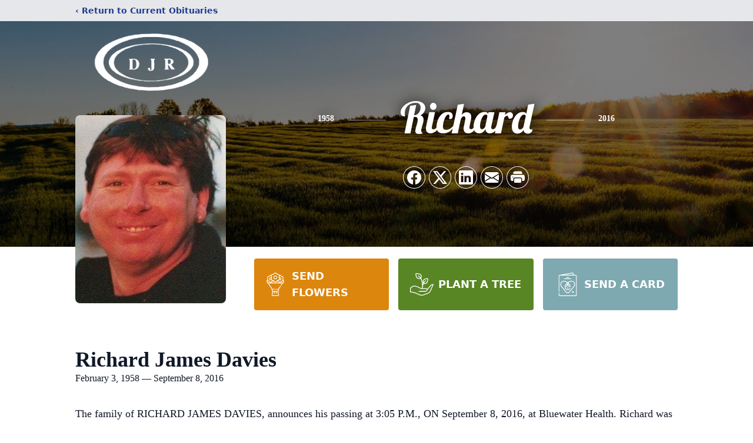

--- FILE ---
content_type: text/html; charset=utf-8
request_url: https://www.google.com/recaptcha/enterprise/anchor?ar=1&k=6LeECKsnAAAAADrdIN7EZHL_KY-x8gBC-szzImIa&co=aHR0cHM6Ly93d3cuZGpyb2JiLm9uLmNhOjQ0Mw..&hl=en&type=image&v=PoyoqOPhxBO7pBk68S4YbpHZ&theme=light&size=invisible&badge=bottomright&anchor-ms=20000&execute-ms=30000&cb=8yxkxbpzj42o
body_size: 48534
content:
<!DOCTYPE HTML><html dir="ltr" lang="en"><head><meta http-equiv="Content-Type" content="text/html; charset=UTF-8">
<meta http-equiv="X-UA-Compatible" content="IE=edge">
<title>reCAPTCHA</title>
<style type="text/css">
/* cyrillic-ext */
@font-face {
  font-family: 'Roboto';
  font-style: normal;
  font-weight: 400;
  font-stretch: 100%;
  src: url(//fonts.gstatic.com/s/roboto/v48/KFO7CnqEu92Fr1ME7kSn66aGLdTylUAMa3GUBHMdazTgWw.woff2) format('woff2');
  unicode-range: U+0460-052F, U+1C80-1C8A, U+20B4, U+2DE0-2DFF, U+A640-A69F, U+FE2E-FE2F;
}
/* cyrillic */
@font-face {
  font-family: 'Roboto';
  font-style: normal;
  font-weight: 400;
  font-stretch: 100%;
  src: url(//fonts.gstatic.com/s/roboto/v48/KFO7CnqEu92Fr1ME7kSn66aGLdTylUAMa3iUBHMdazTgWw.woff2) format('woff2');
  unicode-range: U+0301, U+0400-045F, U+0490-0491, U+04B0-04B1, U+2116;
}
/* greek-ext */
@font-face {
  font-family: 'Roboto';
  font-style: normal;
  font-weight: 400;
  font-stretch: 100%;
  src: url(//fonts.gstatic.com/s/roboto/v48/KFO7CnqEu92Fr1ME7kSn66aGLdTylUAMa3CUBHMdazTgWw.woff2) format('woff2');
  unicode-range: U+1F00-1FFF;
}
/* greek */
@font-face {
  font-family: 'Roboto';
  font-style: normal;
  font-weight: 400;
  font-stretch: 100%;
  src: url(//fonts.gstatic.com/s/roboto/v48/KFO7CnqEu92Fr1ME7kSn66aGLdTylUAMa3-UBHMdazTgWw.woff2) format('woff2');
  unicode-range: U+0370-0377, U+037A-037F, U+0384-038A, U+038C, U+038E-03A1, U+03A3-03FF;
}
/* math */
@font-face {
  font-family: 'Roboto';
  font-style: normal;
  font-weight: 400;
  font-stretch: 100%;
  src: url(//fonts.gstatic.com/s/roboto/v48/KFO7CnqEu92Fr1ME7kSn66aGLdTylUAMawCUBHMdazTgWw.woff2) format('woff2');
  unicode-range: U+0302-0303, U+0305, U+0307-0308, U+0310, U+0312, U+0315, U+031A, U+0326-0327, U+032C, U+032F-0330, U+0332-0333, U+0338, U+033A, U+0346, U+034D, U+0391-03A1, U+03A3-03A9, U+03B1-03C9, U+03D1, U+03D5-03D6, U+03F0-03F1, U+03F4-03F5, U+2016-2017, U+2034-2038, U+203C, U+2040, U+2043, U+2047, U+2050, U+2057, U+205F, U+2070-2071, U+2074-208E, U+2090-209C, U+20D0-20DC, U+20E1, U+20E5-20EF, U+2100-2112, U+2114-2115, U+2117-2121, U+2123-214F, U+2190, U+2192, U+2194-21AE, U+21B0-21E5, U+21F1-21F2, U+21F4-2211, U+2213-2214, U+2216-22FF, U+2308-230B, U+2310, U+2319, U+231C-2321, U+2336-237A, U+237C, U+2395, U+239B-23B7, U+23D0, U+23DC-23E1, U+2474-2475, U+25AF, U+25B3, U+25B7, U+25BD, U+25C1, U+25CA, U+25CC, U+25FB, U+266D-266F, U+27C0-27FF, U+2900-2AFF, U+2B0E-2B11, U+2B30-2B4C, U+2BFE, U+3030, U+FF5B, U+FF5D, U+1D400-1D7FF, U+1EE00-1EEFF;
}
/* symbols */
@font-face {
  font-family: 'Roboto';
  font-style: normal;
  font-weight: 400;
  font-stretch: 100%;
  src: url(//fonts.gstatic.com/s/roboto/v48/KFO7CnqEu92Fr1ME7kSn66aGLdTylUAMaxKUBHMdazTgWw.woff2) format('woff2');
  unicode-range: U+0001-000C, U+000E-001F, U+007F-009F, U+20DD-20E0, U+20E2-20E4, U+2150-218F, U+2190, U+2192, U+2194-2199, U+21AF, U+21E6-21F0, U+21F3, U+2218-2219, U+2299, U+22C4-22C6, U+2300-243F, U+2440-244A, U+2460-24FF, U+25A0-27BF, U+2800-28FF, U+2921-2922, U+2981, U+29BF, U+29EB, U+2B00-2BFF, U+4DC0-4DFF, U+FFF9-FFFB, U+10140-1018E, U+10190-1019C, U+101A0, U+101D0-101FD, U+102E0-102FB, U+10E60-10E7E, U+1D2C0-1D2D3, U+1D2E0-1D37F, U+1F000-1F0FF, U+1F100-1F1AD, U+1F1E6-1F1FF, U+1F30D-1F30F, U+1F315, U+1F31C, U+1F31E, U+1F320-1F32C, U+1F336, U+1F378, U+1F37D, U+1F382, U+1F393-1F39F, U+1F3A7-1F3A8, U+1F3AC-1F3AF, U+1F3C2, U+1F3C4-1F3C6, U+1F3CA-1F3CE, U+1F3D4-1F3E0, U+1F3ED, U+1F3F1-1F3F3, U+1F3F5-1F3F7, U+1F408, U+1F415, U+1F41F, U+1F426, U+1F43F, U+1F441-1F442, U+1F444, U+1F446-1F449, U+1F44C-1F44E, U+1F453, U+1F46A, U+1F47D, U+1F4A3, U+1F4B0, U+1F4B3, U+1F4B9, U+1F4BB, U+1F4BF, U+1F4C8-1F4CB, U+1F4D6, U+1F4DA, U+1F4DF, U+1F4E3-1F4E6, U+1F4EA-1F4ED, U+1F4F7, U+1F4F9-1F4FB, U+1F4FD-1F4FE, U+1F503, U+1F507-1F50B, U+1F50D, U+1F512-1F513, U+1F53E-1F54A, U+1F54F-1F5FA, U+1F610, U+1F650-1F67F, U+1F687, U+1F68D, U+1F691, U+1F694, U+1F698, U+1F6AD, U+1F6B2, U+1F6B9-1F6BA, U+1F6BC, U+1F6C6-1F6CF, U+1F6D3-1F6D7, U+1F6E0-1F6EA, U+1F6F0-1F6F3, U+1F6F7-1F6FC, U+1F700-1F7FF, U+1F800-1F80B, U+1F810-1F847, U+1F850-1F859, U+1F860-1F887, U+1F890-1F8AD, U+1F8B0-1F8BB, U+1F8C0-1F8C1, U+1F900-1F90B, U+1F93B, U+1F946, U+1F984, U+1F996, U+1F9E9, U+1FA00-1FA6F, U+1FA70-1FA7C, U+1FA80-1FA89, U+1FA8F-1FAC6, U+1FACE-1FADC, U+1FADF-1FAE9, U+1FAF0-1FAF8, U+1FB00-1FBFF;
}
/* vietnamese */
@font-face {
  font-family: 'Roboto';
  font-style: normal;
  font-weight: 400;
  font-stretch: 100%;
  src: url(//fonts.gstatic.com/s/roboto/v48/KFO7CnqEu92Fr1ME7kSn66aGLdTylUAMa3OUBHMdazTgWw.woff2) format('woff2');
  unicode-range: U+0102-0103, U+0110-0111, U+0128-0129, U+0168-0169, U+01A0-01A1, U+01AF-01B0, U+0300-0301, U+0303-0304, U+0308-0309, U+0323, U+0329, U+1EA0-1EF9, U+20AB;
}
/* latin-ext */
@font-face {
  font-family: 'Roboto';
  font-style: normal;
  font-weight: 400;
  font-stretch: 100%;
  src: url(//fonts.gstatic.com/s/roboto/v48/KFO7CnqEu92Fr1ME7kSn66aGLdTylUAMa3KUBHMdazTgWw.woff2) format('woff2');
  unicode-range: U+0100-02BA, U+02BD-02C5, U+02C7-02CC, U+02CE-02D7, U+02DD-02FF, U+0304, U+0308, U+0329, U+1D00-1DBF, U+1E00-1E9F, U+1EF2-1EFF, U+2020, U+20A0-20AB, U+20AD-20C0, U+2113, U+2C60-2C7F, U+A720-A7FF;
}
/* latin */
@font-face {
  font-family: 'Roboto';
  font-style: normal;
  font-weight: 400;
  font-stretch: 100%;
  src: url(//fonts.gstatic.com/s/roboto/v48/KFO7CnqEu92Fr1ME7kSn66aGLdTylUAMa3yUBHMdazQ.woff2) format('woff2');
  unicode-range: U+0000-00FF, U+0131, U+0152-0153, U+02BB-02BC, U+02C6, U+02DA, U+02DC, U+0304, U+0308, U+0329, U+2000-206F, U+20AC, U+2122, U+2191, U+2193, U+2212, U+2215, U+FEFF, U+FFFD;
}
/* cyrillic-ext */
@font-face {
  font-family: 'Roboto';
  font-style: normal;
  font-weight: 500;
  font-stretch: 100%;
  src: url(//fonts.gstatic.com/s/roboto/v48/KFO7CnqEu92Fr1ME7kSn66aGLdTylUAMa3GUBHMdazTgWw.woff2) format('woff2');
  unicode-range: U+0460-052F, U+1C80-1C8A, U+20B4, U+2DE0-2DFF, U+A640-A69F, U+FE2E-FE2F;
}
/* cyrillic */
@font-face {
  font-family: 'Roboto';
  font-style: normal;
  font-weight: 500;
  font-stretch: 100%;
  src: url(//fonts.gstatic.com/s/roboto/v48/KFO7CnqEu92Fr1ME7kSn66aGLdTylUAMa3iUBHMdazTgWw.woff2) format('woff2');
  unicode-range: U+0301, U+0400-045F, U+0490-0491, U+04B0-04B1, U+2116;
}
/* greek-ext */
@font-face {
  font-family: 'Roboto';
  font-style: normal;
  font-weight: 500;
  font-stretch: 100%;
  src: url(//fonts.gstatic.com/s/roboto/v48/KFO7CnqEu92Fr1ME7kSn66aGLdTylUAMa3CUBHMdazTgWw.woff2) format('woff2');
  unicode-range: U+1F00-1FFF;
}
/* greek */
@font-face {
  font-family: 'Roboto';
  font-style: normal;
  font-weight: 500;
  font-stretch: 100%;
  src: url(//fonts.gstatic.com/s/roboto/v48/KFO7CnqEu92Fr1ME7kSn66aGLdTylUAMa3-UBHMdazTgWw.woff2) format('woff2');
  unicode-range: U+0370-0377, U+037A-037F, U+0384-038A, U+038C, U+038E-03A1, U+03A3-03FF;
}
/* math */
@font-face {
  font-family: 'Roboto';
  font-style: normal;
  font-weight: 500;
  font-stretch: 100%;
  src: url(//fonts.gstatic.com/s/roboto/v48/KFO7CnqEu92Fr1ME7kSn66aGLdTylUAMawCUBHMdazTgWw.woff2) format('woff2');
  unicode-range: U+0302-0303, U+0305, U+0307-0308, U+0310, U+0312, U+0315, U+031A, U+0326-0327, U+032C, U+032F-0330, U+0332-0333, U+0338, U+033A, U+0346, U+034D, U+0391-03A1, U+03A3-03A9, U+03B1-03C9, U+03D1, U+03D5-03D6, U+03F0-03F1, U+03F4-03F5, U+2016-2017, U+2034-2038, U+203C, U+2040, U+2043, U+2047, U+2050, U+2057, U+205F, U+2070-2071, U+2074-208E, U+2090-209C, U+20D0-20DC, U+20E1, U+20E5-20EF, U+2100-2112, U+2114-2115, U+2117-2121, U+2123-214F, U+2190, U+2192, U+2194-21AE, U+21B0-21E5, U+21F1-21F2, U+21F4-2211, U+2213-2214, U+2216-22FF, U+2308-230B, U+2310, U+2319, U+231C-2321, U+2336-237A, U+237C, U+2395, U+239B-23B7, U+23D0, U+23DC-23E1, U+2474-2475, U+25AF, U+25B3, U+25B7, U+25BD, U+25C1, U+25CA, U+25CC, U+25FB, U+266D-266F, U+27C0-27FF, U+2900-2AFF, U+2B0E-2B11, U+2B30-2B4C, U+2BFE, U+3030, U+FF5B, U+FF5D, U+1D400-1D7FF, U+1EE00-1EEFF;
}
/* symbols */
@font-face {
  font-family: 'Roboto';
  font-style: normal;
  font-weight: 500;
  font-stretch: 100%;
  src: url(//fonts.gstatic.com/s/roboto/v48/KFO7CnqEu92Fr1ME7kSn66aGLdTylUAMaxKUBHMdazTgWw.woff2) format('woff2');
  unicode-range: U+0001-000C, U+000E-001F, U+007F-009F, U+20DD-20E0, U+20E2-20E4, U+2150-218F, U+2190, U+2192, U+2194-2199, U+21AF, U+21E6-21F0, U+21F3, U+2218-2219, U+2299, U+22C4-22C6, U+2300-243F, U+2440-244A, U+2460-24FF, U+25A0-27BF, U+2800-28FF, U+2921-2922, U+2981, U+29BF, U+29EB, U+2B00-2BFF, U+4DC0-4DFF, U+FFF9-FFFB, U+10140-1018E, U+10190-1019C, U+101A0, U+101D0-101FD, U+102E0-102FB, U+10E60-10E7E, U+1D2C0-1D2D3, U+1D2E0-1D37F, U+1F000-1F0FF, U+1F100-1F1AD, U+1F1E6-1F1FF, U+1F30D-1F30F, U+1F315, U+1F31C, U+1F31E, U+1F320-1F32C, U+1F336, U+1F378, U+1F37D, U+1F382, U+1F393-1F39F, U+1F3A7-1F3A8, U+1F3AC-1F3AF, U+1F3C2, U+1F3C4-1F3C6, U+1F3CA-1F3CE, U+1F3D4-1F3E0, U+1F3ED, U+1F3F1-1F3F3, U+1F3F5-1F3F7, U+1F408, U+1F415, U+1F41F, U+1F426, U+1F43F, U+1F441-1F442, U+1F444, U+1F446-1F449, U+1F44C-1F44E, U+1F453, U+1F46A, U+1F47D, U+1F4A3, U+1F4B0, U+1F4B3, U+1F4B9, U+1F4BB, U+1F4BF, U+1F4C8-1F4CB, U+1F4D6, U+1F4DA, U+1F4DF, U+1F4E3-1F4E6, U+1F4EA-1F4ED, U+1F4F7, U+1F4F9-1F4FB, U+1F4FD-1F4FE, U+1F503, U+1F507-1F50B, U+1F50D, U+1F512-1F513, U+1F53E-1F54A, U+1F54F-1F5FA, U+1F610, U+1F650-1F67F, U+1F687, U+1F68D, U+1F691, U+1F694, U+1F698, U+1F6AD, U+1F6B2, U+1F6B9-1F6BA, U+1F6BC, U+1F6C6-1F6CF, U+1F6D3-1F6D7, U+1F6E0-1F6EA, U+1F6F0-1F6F3, U+1F6F7-1F6FC, U+1F700-1F7FF, U+1F800-1F80B, U+1F810-1F847, U+1F850-1F859, U+1F860-1F887, U+1F890-1F8AD, U+1F8B0-1F8BB, U+1F8C0-1F8C1, U+1F900-1F90B, U+1F93B, U+1F946, U+1F984, U+1F996, U+1F9E9, U+1FA00-1FA6F, U+1FA70-1FA7C, U+1FA80-1FA89, U+1FA8F-1FAC6, U+1FACE-1FADC, U+1FADF-1FAE9, U+1FAF0-1FAF8, U+1FB00-1FBFF;
}
/* vietnamese */
@font-face {
  font-family: 'Roboto';
  font-style: normal;
  font-weight: 500;
  font-stretch: 100%;
  src: url(//fonts.gstatic.com/s/roboto/v48/KFO7CnqEu92Fr1ME7kSn66aGLdTylUAMa3OUBHMdazTgWw.woff2) format('woff2');
  unicode-range: U+0102-0103, U+0110-0111, U+0128-0129, U+0168-0169, U+01A0-01A1, U+01AF-01B0, U+0300-0301, U+0303-0304, U+0308-0309, U+0323, U+0329, U+1EA0-1EF9, U+20AB;
}
/* latin-ext */
@font-face {
  font-family: 'Roboto';
  font-style: normal;
  font-weight: 500;
  font-stretch: 100%;
  src: url(//fonts.gstatic.com/s/roboto/v48/KFO7CnqEu92Fr1ME7kSn66aGLdTylUAMa3KUBHMdazTgWw.woff2) format('woff2');
  unicode-range: U+0100-02BA, U+02BD-02C5, U+02C7-02CC, U+02CE-02D7, U+02DD-02FF, U+0304, U+0308, U+0329, U+1D00-1DBF, U+1E00-1E9F, U+1EF2-1EFF, U+2020, U+20A0-20AB, U+20AD-20C0, U+2113, U+2C60-2C7F, U+A720-A7FF;
}
/* latin */
@font-face {
  font-family: 'Roboto';
  font-style: normal;
  font-weight: 500;
  font-stretch: 100%;
  src: url(//fonts.gstatic.com/s/roboto/v48/KFO7CnqEu92Fr1ME7kSn66aGLdTylUAMa3yUBHMdazQ.woff2) format('woff2');
  unicode-range: U+0000-00FF, U+0131, U+0152-0153, U+02BB-02BC, U+02C6, U+02DA, U+02DC, U+0304, U+0308, U+0329, U+2000-206F, U+20AC, U+2122, U+2191, U+2193, U+2212, U+2215, U+FEFF, U+FFFD;
}
/* cyrillic-ext */
@font-face {
  font-family: 'Roboto';
  font-style: normal;
  font-weight: 900;
  font-stretch: 100%;
  src: url(//fonts.gstatic.com/s/roboto/v48/KFO7CnqEu92Fr1ME7kSn66aGLdTylUAMa3GUBHMdazTgWw.woff2) format('woff2');
  unicode-range: U+0460-052F, U+1C80-1C8A, U+20B4, U+2DE0-2DFF, U+A640-A69F, U+FE2E-FE2F;
}
/* cyrillic */
@font-face {
  font-family: 'Roboto';
  font-style: normal;
  font-weight: 900;
  font-stretch: 100%;
  src: url(//fonts.gstatic.com/s/roboto/v48/KFO7CnqEu92Fr1ME7kSn66aGLdTylUAMa3iUBHMdazTgWw.woff2) format('woff2');
  unicode-range: U+0301, U+0400-045F, U+0490-0491, U+04B0-04B1, U+2116;
}
/* greek-ext */
@font-face {
  font-family: 'Roboto';
  font-style: normal;
  font-weight: 900;
  font-stretch: 100%;
  src: url(//fonts.gstatic.com/s/roboto/v48/KFO7CnqEu92Fr1ME7kSn66aGLdTylUAMa3CUBHMdazTgWw.woff2) format('woff2');
  unicode-range: U+1F00-1FFF;
}
/* greek */
@font-face {
  font-family: 'Roboto';
  font-style: normal;
  font-weight: 900;
  font-stretch: 100%;
  src: url(//fonts.gstatic.com/s/roboto/v48/KFO7CnqEu92Fr1ME7kSn66aGLdTylUAMa3-UBHMdazTgWw.woff2) format('woff2');
  unicode-range: U+0370-0377, U+037A-037F, U+0384-038A, U+038C, U+038E-03A1, U+03A3-03FF;
}
/* math */
@font-face {
  font-family: 'Roboto';
  font-style: normal;
  font-weight: 900;
  font-stretch: 100%;
  src: url(//fonts.gstatic.com/s/roboto/v48/KFO7CnqEu92Fr1ME7kSn66aGLdTylUAMawCUBHMdazTgWw.woff2) format('woff2');
  unicode-range: U+0302-0303, U+0305, U+0307-0308, U+0310, U+0312, U+0315, U+031A, U+0326-0327, U+032C, U+032F-0330, U+0332-0333, U+0338, U+033A, U+0346, U+034D, U+0391-03A1, U+03A3-03A9, U+03B1-03C9, U+03D1, U+03D5-03D6, U+03F0-03F1, U+03F4-03F5, U+2016-2017, U+2034-2038, U+203C, U+2040, U+2043, U+2047, U+2050, U+2057, U+205F, U+2070-2071, U+2074-208E, U+2090-209C, U+20D0-20DC, U+20E1, U+20E5-20EF, U+2100-2112, U+2114-2115, U+2117-2121, U+2123-214F, U+2190, U+2192, U+2194-21AE, U+21B0-21E5, U+21F1-21F2, U+21F4-2211, U+2213-2214, U+2216-22FF, U+2308-230B, U+2310, U+2319, U+231C-2321, U+2336-237A, U+237C, U+2395, U+239B-23B7, U+23D0, U+23DC-23E1, U+2474-2475, U+25AF, U+25B3, U+25B7, U+25BD, U+25C1, U+25CA, U+25CC, U+25FB, U+266D-266F, U+27C0-27FF, U+2900-2AFF, U+2B0E-2B11, U+2B30-2B4C, U+2BFE, U+3030, U+FF5B, U+FF5D, U+1D400-1D7FF, U+1EE00-1EEFF;
}
/* symbols */
@font-face {
  font-family: 'Roboto';
  font-style: normal;
  font-weight: 900;
  font-stretch: 100%;
  src: url(//fonts.gstatic.com/s/roboto/v48/KFO7CnqEu92Fr1ME7kSn66aGLdTylUAMaxKUBHMdazTgWw.woff2) format('woff2');
  unicode-range: U+0001-000C, U+000E-001F, U+007F-009F, U+20DD-20E0, U+20E2-20E4, U+2150-218F, U+2190, U+2192, U+2194-2199, U+21AF, U+21E6-21F0, U+21F3, U+2218-2219, U+2299, U+22C4-22C6, U+2300-243F, U+2440-244A, U+2460-24FF, U+25A0-27BF, U+2800-28FF, U+2921-2922, U+2981, U+29BF, U+29EB, U+2B00-2BFF, U+4DC0-4DFF, U+FFF9-FFFB, U+10140-1018E, U+10190-1019C, U+101A0, U+101D0-101FD, U+102E0-102FB, U+10E60-10E7E, U+1D2C0-1D2D3, U+1D2E0-1D37F, U+1F000-1F0FF, U+1F100-1F1AD, U+1F1E6-1F1FF, U+1F30D-1F30F, U+1F315, U+1F31C, U+1F31E, U+1F320-1F32C, U+1F336, U+1F378, U+1F37D, U+1F382, U+1F393-1F39F, U+1F3A7-1F3A8, U+1F3AC-1F3AF, U+1F3C2, U+1F3C4-1F3C6, U+1F3CA-1F3CE, U+1F3D4-1F3E0, U+1F3ED, U+1F3F1-1F3F3, U+1F3F5-1F3F7, U+1F408, U+1F415, U+1F41F, U+1F426, U+1F43F, U+1F441-1F442, U+1F444, U+1F446-1F449, U+1F44C-1F44E, U+1F453, U+1F46A, U+1F47D, U+1F4A3, U+1F4B0, U+1F4B3, U+1F4B9, U+1F4BB, U+1F4BF, U+1F4C8-1F4CB, U+1F4D6, U+1F4DA, U+1F4DF, U+1F4E3-1F4E6, U+1F4EA-1F4ED, U+1F4F7, U+1F4F9-1F4FB, U+1F4FD-1F4FE, U+1F503, U+1F507-1F50B, U+1F50D, U+1F512-1F513, U+1F53E-1F54A, U+1F54F-1F5FA, U+1F610, U+1F650-1F67F, U+1F687, U+1F68D, U+1F691, U+1F694, U+1F698, U+1F6AD, U+1F6B2, U+1F6B9-1F6BA, U+1F6BC, U+1F6C6-1F6CF, U+1F6D3-1F6D7, U+1F6E0-1F6EA, U+1F6F0-1F6F3, U+1F6F7-1F6FC, U+1F700-1F7FF, U+1F800-1F80B, U+1F810-1F847, U+1F850-1F859, U+1F860-1F887, U+1F890-1F8AD, U+1F8B0-1F8BB, U+1F8C0-1F8C1, U+1F900-1F90B, U+1F93B, U+1F946, U+1F984, U+1F996, U+1F9E9, U+1FA00-1FA6F, U+1FA70-1FA7C, U+1FA80-1FA89, U+1FA8F-1FAC6, U+1FACE-1FADC, U+1FADF-1FAE9, U+1FAF0-1FAF8, U+1FB00-1FBFF;
}
/* vietnamese */
@font-face {
  font-family: 'Roboto';
  font-style: normal;
  font-weight: 900;
  font-stretch: 100%;
  src: url(//fonts.gstatic.com/s/roboto/v48/KFO7CnqEu92Fr1ME7kSn66aGLdTylUAMa3OUBHMdazTgWw.woff2) format('woff2');
  unicode-range: U+0102-0103, U+0110-0111, U+0128-0129, U+0168-0169, U+01A0-01A1, U+01AF-01B0, U+0300-0301, U+0303-0304, U+0308-0309, U+0323, U+0329, U+1EA0-1EF9, U+20AB;
}
/* latin-ext */
@font-face {
  font-family: 'Roboto';
  font-style: normal;
  font-weight: 900;
  font-stretch: 100%;
  src: url(//fonts.gstatic.com/s/roboto/v48/KFO7CnqEu92Fr1ME7kSn66aGLdTylUAMa3KUBHMdazTgWw.woff2) format('woff2');
  unicode-range: U+0100-02BA, U+02BD-02C5, U+02C7-02CC, U+02CE-02D7, U+02DD-02FF, U+0304, U+0308, U+0329, U+1D00-1DBF, U+1E00-1E9F, U+1EF2-1EFF, U+2020, U+20A0-20AB, U+20AD-20C0, U+2113, U+2C60-2C7F, U+A720-A7FF;
}
/* latin */
@font-face {
  font-family: 'Roboto';
  font-style: normal;
  font-weight: 900;
  font-stretch: 100%;
  src: url(//fonts.gstatic.com/s/roboto/v48/KFO7CnqEu92Fr1ME7kSn66aGLdTylUAMa3yUBHMdazQ.woff2) format('woff2');
  unicode-range: U+0000-00FF, U+0131, U+0152-0153, U+02BB-02BC, U+02C6, U+02DA, U+02DC, U+0304, U+0308, U+0329, U+2000-206F, U+20AC, U+2122, U+2191, U+2193, U+2212, U+2215, U+FEFF, U+FFFD;
}

</style>
<link rel="stylesheet" type="text/css" href="https://www.gstatic.com/recaptcha/releases/PoyoqOPhxBO7pBk68S4YbpHZ/styles__ltr.css">
<script nonce="wbG4XUWIvHu8md7BGgQRLA" type="text/javascript">window['__recaptcha_api'] = 'https://www.google.com/recaptcha/enterprise/';</script>
<script type="text/javascript" src="https://www.gstatic.com/recaptcha/releases/PoyoqOPhxBO7pBk68S4YbpHZ/recaptcha__en.js" nonce="wbG4XUWIvHu8md7BGgQRLA">
      
    </script></head>
<body><div id="rc-anchor-alert" class="rc-anchor-alert"></div>
<input type="hidden" id="recaptcha-token" value="[base64]">
<script type="text/javascript" nonce="wbG4XUWIvHu8md7BGgQRLA">
      recaptcha.anchor.Main.init("[\x22ainput\x22,[\x22bgdata\x22,\x22\x22,\[base64]/[base64]/[base64]/[base64]/[base64]/[base64]/KGcoTywyNTMsTy5PKSxVRyhPLEMpKTpnKE8sMjUzLEMpLE8pKSxsKSksTykpfSxieT1mdW5jdGlvbihDLE8sdSxsKXtmb3IobD0odT1SKEMpLDApO08+MDtPLS0pbD1sPDw4fFooQyk7ZyhDLHUsbCl9LFVHPWZ1bmN0aW9uKEMsTyl7Qy5pLmxlbmd0aD4xMDQ/[base64]/[base64]/[base64]/[base64]/[base64]/[base64]/[base64]\\u003d\x22,\[base64]\\u003d\x22,\[base64]/CvcKve1wow6bCmsK4wrZANcO3wqJqYjTCrHcWw4nCkMO2w5TDvFkmYw/CgE5BwqkDOMOowoHCgwnDusOMw6EJwoAMw69Xw7gewrvDjMOtw6XCrsOgPcK+w4d8w6PCpi4kW8OjDsKEw7zDtMKtwrzDpsKVaMKhw4rCvydEwq1/wptieA/DvVfDsAVsWjMWw5t6E8OnPcKSw7dWAsK2IcOLajoDw67CocKlw7PDkEPDhCvDin5sw5ROwpZFwprCkSR1wp3Chh8BF8KFwrNhwpXCtcKTw6QywpIsHMK8QETDokRJMcK+PCMqwo/CscO/[base64]/[base64]/cMOTw5jDnkIXFMOwc8O4w6fCkjPCkcOST8OmCi/Ck8KIBMKdw6AxUjwoacK/PsOVwqXCpsK2woVbQMKdQcOsw55nw4vDq8K+Q2nDoR0EwrhZEy1/w4XDrgzChMOjRGxOwqUOKGbDh8KhwoDDm8OewqTCtcKIwoLDlnExwpLCg1fCjMO2wrckaifDpcOuwqHCiMKewrprwqfDjSMZSXzDojjCjGgMVGTDii4JwqbCpA8ME8O6LFtgZsKtwqzDpMOmw4jDpm8/W8KMU8OrGMOcwoIgPMKoNsKPwpLDo2zCkcO+wqF0wqDCjx4zBmDCucOUw5gkRnw+w5lJw4UTesKhw7LCp0g5w5A9NirDmsKuw6h/wofDvsKeYcKXWi9yGBNIZsO8wrnCpcKZbTA7w6k1w4HDrsKow5Urw5jDjGcZw7nCgQ3CtRrCnMKKwp8mwofCicOfwrMOw67DkMOHw4zDhcKqXcOwAnrDn2EHwqPCncK1wqFswqTDt8Onw58/RiLDrsO1w6U/[base64]/[base64]/MH1qw6bCtXNmwpnDmFjCuwbDoCTCnB9twpnDncKKwrnCpMO8wo4Ke8OCTcO/acKvOWHCoMKdKQxawqbDsExYwowEDykmPmQ3w5DCo8OswoPDl8KXwoNFw504QzEdwpdOTT/CrcOAw4zDs8KYw5HDoifDm2UQw7PClsO8LcOSbybDr3TDrGvCncKVbiwvF07CrlXDisKrwrJWZA1ew4PDris3f1/Cgl/[base64]/[base64]/[base64]/CmMKww5vCgMK6FAEkw6YUwp11RTFKS8KMT1zDncOqw7/DqMKGw4HDpMOjwpjCgxTCu8OqLwzCrRQWG1BxwqHDhcKEG8KGAcKKDmHDtsK/[base64]/Di8KYw7zDjcOGKyt2WE9/wo7CvQx5XMOdIcO8AsKdwpENwoTCsyA5woEgwoQDwrpPOk0Rwo9RSG4HR8OGD8OAYXApwr7Ct8O+w7TDl00iTMOjb37CgMO6EMOIXnXDvcOQwr4KZ8OaScK+wqF1ccOOLMOuw6cYwox1w6/DjcK/wq7CtDfDs8KJw6JzPMKEPMKoT8KoZ2jDsMOxSE9ucRoHw4k5worDmMO/wqQHw4DCn0Qxw7rCpcO+wqnDicOfw6PCnsKuJ8KZMcK3TTxkb8ORKcK4IcK7w50Nwphzaw8mLMKcw5YULsOxw4LDvsKPw4spJmjDpcOpAcKwwpLDoGPCgxQHwpEjwrFtwrU8IsO9TcKlw7JgQGPDr3nCjlzCoMOOVRJLTzw9w7TDsEJqNMKEwp9dwp1Hwp/Dih/DpsO8NMKnHcKKPsOWwoQiwoQcf2UdbkN6wpw0w7Uew6EZOzTDp8KTW8Olw713wo3ClsKbw6zCgmxRwqrCkMKBJ8KmwqnCi8KwF1fCuFvDqsKOw6TDsMKIRcO2HgDCl8OzwoLCmCjCrcO2OU/Dp8OIamkOwrI6w63CkEbDj0TDqMKRw68YGXzDsg/Ds8KiRcOoW8OtScOOYizDgX9twoFUO8OMAwdkfBZnwpXCncKFTTXDj8Omw5XDkcOKQXthWyjDqsOVecOefQcsAWdiwp7CiDxaw4XDv8KeKwMtwp7CucKFwopVw70/w6vCrUJSw4wNIDRTw5/DpMKGwpDCjGbDmxFiQcK6KMK9wrfDq8OuwqMNNFNEThk+YMOFccKsP8KMBVnChsKqT8KgbMK0wpzDnVjCulw3R2UQw5bDvcOlPiLCr8K4Am7CsMK7TQ/DvCLDvizDsV/Ct8O5w4oawrzDjn9JITzDvcKdfsO8w6xgchzDlsKQOmQVwokMehwSPh0pw5zCvcO/wpN2wobClcKcOsOFHcO9ESPDiMKSeMONAMOCw4N/WBXCksOrBcOnG8K2wqxUNTR4wpDDtVc2SMKIwq/DmMKnwodww7fChhVgBg1SL8KoAsKXw4MOwo1fZsK8Sn1xwp3CtEfDjGHCgsKcw4HCksKcwrIjw5kkNcOUw4HCi8KLVX3Cvypbw7TDvndewqY6UMOQCcKlc1slwoNbRMO/wojCjMKpGMO/[base64]/CiRHDpFbDo8Kdw5PDinrCo8OqwpDCnS3CuMOxb8KTLQzCuSnCiX/DgMOdNUZrwo3DsMO4w4JGSQBmwqfCqEnDoMKfIh/CucOZw6vDpMK/wrXCncKAwoMYwrjCh3jClj7DvwPDmMKIDT/DrsKNBcOUTsOSGXVhw4XCn2HCgRAFw4bCk8KlwqgOPcO/Egh7X8Kqw7ExwpHCoMO7JMKaRwpzwovDpUPDkwlrABfCj8O1wohMwoNZw7XCml/Cj8OLWcOxwqEgDsOZDMO0w77DuXcmOcOfEXvCpRDCtwAMQsKow4bDnmciWsK1wo1qdcOwbArCjsKrHMK1asOPSATCmsObSMOpC11TbUDDncOPJ8KIwo0qBnBUwpYbYsKKwrzDm8OwCcOewptdUQzCsGrCgghgDsKscsOYw7XDsnjDoMOVMcKDW1/[base64]/CncKrw6Vdwo9AdznCk8OeCSzCmgVAwpzCpMK9VzfDoHlTwrfDn8O6w5vDmsKjwoIswqdTHBc+KcO6wqvCuhrCi05NVzDCoMOEWsOBw6HDkcKBwrfCrsKPw5vDij5RwroFI8KRWcKHw4HCoF9GwqlndcOzC8Olw5/[base64]/OzJZw5DDgsOXMsKmw7AYw5F5woI5woLDky1CKx59HBlMWGfCqcOlby0sAw/DpGLDm0bCncO3Ak1uEmUBXsK0wrDDqHNVCT4zw73CvsO8NMOOw78PT8OqPUMjKlDCoMK5CTfCkhtsSsKnwqTCgsKsFsOfN8OmBzjDh8OQwrfDhRPDm0R/F8KIw7jDqMOzw70aw50IwoHDnX/Djg4uN8OmwrnDjsKTPjIlfcK7w4pIwozDlG/Cr8KtVnFIw6cZwrRhVcKhTR8ZRMOKUsOtw5PCmwAuwpV3wqTDjUYTwpgtw4HDhMK1dcKtw47DqW9Aw6xNKx4vw6rCt8K9w7zCicK/Z2bCuXzCvcKpOyImMCLDusK+ecKFWhNhZx0sM27DvsOMGHo/C1Vxwr7DlyLDp8OXw61iw6TCs2QHwrBUwqBzWXzDjcOhDMO4woPCt8KbUcOOdMOvFj92JTFHFjNzwrjClzXCmnonZRfDnMOzYlrDu8K/PzXCqB5/Q8KxTlbCmsKjworCrGAZJ8OJbcO9wr9IwozCgMKGPSQQwqLDoMOOwqMINxXCn8Kow4N9w7LCgcOPesO/eThwwoDClMOTw7NcwqbCgEnDuTcPecKCwrc6EEglA8KrfMO0worDssKpw7jDucK/w4hBwpnCp8OWR8OCEsOvcgbCpsOBw7hfwqctwqwGByHCtTLDrgZuPsOkOX7DgMKXIcKgHVTCtsKaQcOXHH/CvcO5VRDCrwjDlsObTcKpMgnDi8OEY2MPLVJ8XcOADiQUw5R/VcK9w5Nkw5zCgyAlwrLCjcKWw6/DlcKaC8KsXQgbOjAFdhnDpsONJ2cOEcK3VFjCtcKew5rDjGlXw4PCrcOsWgVewrASEcK/YsKFbBjCtcK1w7k7O0fDp8O1bsKnw495w4zDgT3CuQ3DpTpQw7o+wqHDlMOwwqITLnnDpsOBwojDuU5Zw4/[base64]/CoTHDhh/Cr057w4UXTTUaE8KRFsKtDR9yDBdXFMOOwo7DtxjCk8O5w6zDrljCkcKYwq9uH2bCqsKXGsKLVTV6woxxw5TCqcKYwqnDscK4w5sIb8Oaw5M4bcO4E3dJRmzCoV/CmhrDisOYwrzCjcOmw5LCrglCb8O7VzXDh8KQwpFPZlDDv1PDmWfDmMKLw5XDs8OVwqE+aW/Cv2zClUpRUcK+wr3Dk3bDu2LDoT42OsO3w6k3B2JVAcOpwodPw77CjMOTwoZ4w6fDk3owwp7Cnk/Cn8OrwrwLaEHCh3DDh3jChUzDlsOVwpBMw6TDk1dTNcKXdi/[base64]/CoMOfwowxwoLCtm50Hz7Cl8KPw50HcsK1VmfCtRDDknlrwr95aS5VwoQFYMOIRFrCsRDCqMOfw7dpwqgVw7vColTDg8KvwrhqwrNhwrVBwoEeQCjCssKfwoU3J8KaRcOowoNqAyZmMUcYHcKuwqAjw53DoUQIwr7DgEM8f8K8OMOzKsKgZcKbw4B5O8OFw4Yzwq/[base64]/CrsKHwqhzwo7DmcK/J8Kewo7DrXzCnyJOFcOiB0bCu2fClB04BFfDp8KZwrMOwplNEMOsEgjCjcOzwpzDmsO+QhvCtMO5w5sBwogtCQBiQsOmJC5rw77DuMOdSTI3XX1VBcKwe8O3HRfClxw1eMKKNsO+Z1oVwr/DncKhQMKHw7BjKB3DvklAPBnDtsO+wr3DuA3DhlrDuxrCpMObLT9OXsK0ZylCwpM5wpnDosO4B8KOacK9HisNwrHCgV1VDcOLw5XCtMK/BMKvw57Dh8O7T1A6BsObRsKCwqbCvW/DqsKwcWvCgcOVSyfDpcO0Sz5swoFEwqIowoPCrknDusOUw65vXcOjEsKOOMOKRMOiWsO/aMKiVcOowqUFw5AmwrE2wrtwdsK9REHCvMK8azs7TT81AsODQcK3HsKqwqJ8TnPCmU/CtF7DucObw5p0RyfDssKhwovCkcOJwpTCuMOKw58ie8KRYTgwwrvCrcOvfyfCuH1BS8Ksek7DqMKrw5VWTMK9w75swprDpcKqJCwDwpvCt8K7Mhk8w67DmV/Dgk3DocOHL8OiMzAzw5TDpCTDnR3DqClFw7JSMsKFw6/DmhVZwqFPwqQSb8OJwrEUGRnDgD7DtMK2wooEL8KSw4pbwrFswqFvw5V0wro6w6PCoMKVLXfCkHpRw5odwpPDgmPDuHx7wqBEwq9dw58swoPDrQUsdMOyccO/[base64]/[base64]/w53Dgw9tJjrDo8OLOsKhwovDkQLDhcOtEsO6D31GUMOFecOEZg8cRMOcCsK2wqbCiMK6wqfDiCZlw75yw4/[base64]/[base64]/CmcOvwovCqMK9w7MGSMK9KsO1BsOubExmw5oqDXzClcKSw4Yow74YbQYTwq3DpAzDvcO0w4Qmwq5rXcOnNsKiwpcXw5czwoDDhD7DlcKSFQ50worDoS3DgzHCrVfDng/Dsh3CjcK+wol7UsKQSH5qeMKFa8KPRBd6Kh7DkSLDqcOJw7rCkyJLwqkpSHk2w4MWwrdxwoHCh2HCp1BJw4VdXG7ClcOLw77Cn8OhFWJaecK2JXg9woxJacKKe8OFf8K5woEhw4XDksKjw7Rdw6F9ecKJw5PCmUbDrhFtw4rCi8O/[base64]/w5XDtS7CsldkME4Aw6nDtDVAwqpdwoFgwqtLI8K9w6XDlkvDvMO2w7HDgcOxw5JoH8OCwq0Sw5sGwrkvRcOAG8Oew6rDssKZw5XDvz/[base64]/wpEIw57CshpSGsKgM8O8WMKGNcK2BCLDt1LDpH3CgsK9OMOPZMKvwr5tXMK0WcOPwqs/[base64]/CoMKUw4XDisOsK8K/[base64]/[base64]/DoHRHR3TDi17DscKLMcO1wonCpl4zRcOkwpEPaMKpJnvDqykMY1sYI07CncOGw5jDt8OZwp/[base64]/DisO6wqQcI2F0TcK7STlCw7h2w4FMPw1CYDXCtXLCvsKWwpBjHhM8wp/CtsOgw6wpw6bCu8OTwpY8YsOtXVLDpCEtdz3DrV7DssKwwqMiwrJsEXRgwoXDgUJtQllDQMOUw4bDjQjDosOlLsO6JhhYQnjCuWbCr8OVw7DCmhHCkMK/C8Oxw4gpw6TDssOFw7NYJcKnPsO6wrvCvgsxPSPCngjCmF3Dp8ONUMOdJw0nw75pfWDCicKna8OBw58qwqYUw7ASwrjDmcKjwpLDuWorEXvDq8OMw6LDtcO3wo/DtTdEwrZ1w4XDvVrDmMOCWcKdw4zDmsKMcMOvT3URAcOzw4LDkBHClcObWsK8wopKwqslw6XDvsOFw7nDtkPCsMKEasKowpnDtsKiVMK/w591w4cww50xHcKQwoc3w68SVgvCiB/Dt8KDYMOfwofDhnbCkDAOW1jDqcOKw4zDgcOhwqrCrMOUwr/CsR7CilRiwr0Vw4/CrsKXw6bDt8KMwqjCrA3DuMKcCFFpaQZQw7fCpW7DpcKaScOVX8ONw6fClsOvNMKkw4zCmFjDpMOFbMOpYw7DsElCwoBwwp9aE8OrwrzCvw0lwpdxCDFuwp3CtWHDicKLeMO3w7rDrwo5Vi/DqQJISmbDuVZgw54macOfwoFCQMKnwp4+wp8/J8K6LcO6w4XDhMOQwqQrHSjDhk/CqXsrSFIiw5lOworCtcK7w7EyccKNw4vCmSvCuhrClnbCpsKxwrhAw5jCnsOgacONR8Kowr5hwoItKg/DlMKjw6LCjsKtLkzDn8KKwo/DnB9Mw6c2w48Cw7oMKn5kwpjDtcKTCjN7wp9Udi92D8KlU8OYw7k7TnTDjMOCeEPCv2YzIsO8J0nClMOiBcKCYD9lHHrDssK4cmlDw7XDozzCmsO9OjTDqcKAAlpow4pRwrc3w7YWw7NuQcOIP3vCisKRKsO+dk57w4DCiBLCrMK/woxqw5JVIcOpwrE/w7VcwobDgsOwwokeEX1Xw7vDjMOgZ8KNTVHCrxN6w6HCi8K6w5c1NCxPw63DqMOMezN2wo/DrMK3A8OPw6XDj11be1jDocOccsK8w4bDiyjClcKlworCl8OKQGpxc8OAwoIpwoPCusKjwq/CvBbDvMKAwpgKWcKawoBDGMKlwrN1CsKhBcKzwoJ+KcKCY8ODwpLDs3A/w7FwwrIvwrEgCcO8w4tCw4Axw4N8wpTChcOjwpheFFHDhMKnw4UOQMKzw4cDwr15w7nCqXjCqzxywqrDo8Oxw7FGw5sdN8KCZcKTw7TCqSrCoEXDm1/DgMK2eMObcMKDacOzb8Oqw6t5w6/CkcK0w5TCq8Oiw4/Dk8O4EXkvwrwkesOsUWrDnsKUawrDmX4OC8KhN8KHKcK8wpxwwp84w5hBwqdJIFBdQxfCtiAIwpnDisO5egTDjl/Dv8OawpM5woLDgAbDoMOGTcKZOS4/AMOUUsKgMyXDvFnDqFIUO8KOw6TDpcKBwpXDkwTDpcO7w4/CuWvCtgNLw5ICw5QswolGw5rDosKgw67DtcOHwoAiQx0DJWTCt8KywqoNZ8KET3oqw4YQw5HDh8KHwqA3w5RcwobCqMO+w63CgcOVw4MTJEjDvVvCth5rw5EFw6R7w4PDhUhrwrQPVMO/dsOdwqLClAh4dsKfFMOFwrJhw4Jaw5oRwrzDpl0Iwr5hKGVzJ8OyO8Oqwo3DsF1KVsOaZnJYIjtQEBpnw4XCpcKwwqhfw5NNVhkOQMKDw4FAw50iwozCkylYw7TCqU09wo7Cpys/J1MpMipLen5uw502E8KbR8KzW0/CpgLDgsKKw6w0QBXDvkRrwp3Cj8KhwrjDt8Kmw7HDtsORw7UvwrfCiRbCmcKOaMONwoJLw7hxw79cIsO8VELDuw4pw7HDq8K6Fm3CuQkfwpwDFcORw5PDrHXCr8K6XgzDhMKqfX/[base64]/Du8KUDMOqwqvDmMKew7vCgV/DjcOTDUN/fU3Do2JgwqUmwptqw4/[base64]/Ch27CuSzDkMOcLVovKnfCt08qwpF9RQDCpMOmZl0AbsKrw7Vsw7LCtR/DtsKYw7Jqw5PDlcKuwpNjFsO5w5Zhw6nDssOrUk/[base64]/DRrClUbDpcKDwqJfBD87OD/CnUDChSfDmcKdLMKDworCigsAw4fDlMKcV8K2SMOEwop5S8OGQEtYEMOcw4xrEQ1fAcOHw61eO3Vpw4bCpXkyw6XCqcK+MMOoESHDqHw4Gl3DtwZKS8OufcKZFMOLw6PDkcK2Jx0kXsKJXjvDm8KewoFTf1oGEcOPGxUpwo/[base64]/Cgxszw5sOw5oDO8OUw5x1f8OMw7Q2cMOHw4EiKkhGOA14wqnDgAINUkHCimYTLcKLSh8cDG5oVQlTOcOvw6PCh8KKw518w6QdUMKWJ8Oawod0wr/Dq8K+MBgdPynDmMKZw5x/Q8Omwp/CnGJQw4LDvT/CiMKUCMKJwr9vAEMXNytFwrJzewnDlcKoJMOoU8KFacKvwoHDs8OGclBIFQbCpsOhT2jDm1rDgAkrw4FFAsOKwpRZw4TCkHREw5fDnMKqwrZwPsKSwqHCvV/DosK6w6ZWFSoTw6LCiMOkwrnCvA4pVX9FHEXCksKcwr/[base64]/Dl0PCiMONwoYffVFiwq9MH8K3TMOZwo19akoKYcKnwogiNFlXFyrDtz/Dl8OZZsOOw7Ugw5QiRcOtw6UfLcOtwqwcARXDtcOiQcOmw6/DpcOuwonCghfDmsOJw5d5I8O4eMOdPwvCnWXDg8KWDWnCkMK3OcKsQkDCiMOQe0QPwozCjcKzDsKEYWDCqCPCi8KEwpzDgRpOImJ8wrEGwrZ1w6LCk1bCvsKLwpPDpUMVUDY5wqouVCE5eA/CvsOUF8K1JGszHiDDrMKKCUTDscKzW1/CoMO0Y8O5wpEPwo0YXjnCicKgwpjCvMOgw4nDo8OMw6zCt8KawqfCvcOIRMOqQA3Dkk7ChcOOA8OAw68DEwt8FQPDliQQUzrCpx0jw4M4Rkp3DMKDwrnDjsOQwrHCuUbDknLCjllfTMOHWsKwwp12AmTDmXZ9w5YpwonCih4zw7jDjnHCjFkJVG/DtgHDsWVgwocyc8KACsKMIWDDlMOIwoXDgMOYwqnDl8OwVsKeTMOiwq5IwrjDhMKewrE9wr/DjcKUBlnDtRY3wq/DsA7CqXbCicKrwr8pwqnCtmzCmCsCKcOWw5vCs8O8OCDCusO3wrUWw5bCohvCrcOccMK3wojDtMKnwoYvKsOiHsO6w4HDuiTCmMO0woHCsG7DnmsXe8K9GsKhY8KPw4cfwrDDvSxvNcOHwprCvwwhSMOGwqjCv8KHBMKSw4LDm8Oaw6B5fSlJwpQRPsKyw7/CoRksworDuHPCnyTDqcKcw7MZSMKMwr9HdQhFw6bCt298YzYJBsK5AsObdBrDlXzCtCx4NhMTwqvCk3whcMKqKcOaNxnDi311CsK7w5UzdsK4wrNQSsKRwpHDkGE3TwxhIjRZOMKzw6rDvMKIZ8Kxw5VRw7fCoz/Cqnl4w7nCu1fCv8KzwocbwrDDtE3DrEx+wqwDw6vDsQ8ywpkmw57CmFTCqApKLnp4bAZrwoLCr8ORLsK3UiIUIcOXw5jCjcKMw4/CjcOdwoI0IjjDlh4Gw4ItTMOPwoXDmmnDg8K9w4c/w4/ClcKiZjTCk8KSw4LDiUonFGjCqsOhwp15BEBBasOVwpLCpsOOFmQgwrDCt8K7w5vCtsKpwoIyCMOzYMOjw5wVw4HDoWJ2Uz9uGcO8R3zCsMKLLnBqw7XCiMKsw7hrCD7ChifCh8OZBMOoagfCi0tbw403HV3Dj8OLdsK/Nm5ZaMK/PG5jwqwdw7/CssO1VB7ChUVFw4PDgsKSwr0jwpXDqcOZwqvDn1/DvGdrwpvCo8OcwoY8L19Jw4d+w64dw7XClUx7Uk/CnAHDly92LQIzM8KqRXtSwqVBWTxQYQrDkUQUwrfDhcKuw4EvPAXDk1IswqQUw4fCkThmQ8KYeDZgwpdbMsOvw5kFw43CjkAiwqrDn8OdNyXDrRnDnjlxwqgTFMKbw6Izw73CscKiw4rCmWcaT8OCQ8OoaxDCgyvDlsOPwqx/T8KjwrQoR8KEwoRcwoRZecKJFFbDjEfCnsO6Pmo9wo0pPwzClgNmwqzDicOJX8KyHMO8PMKqw7rCj8OQwp9QwoZ5bwDCgxFSdk10w5FYRcK+wqUAwoPDjj8pesOYJwAcR8KAwpzCtTlwwosWDUvDinfCkTbCkzXDj8KVWMOmwqY7NWNiw7h7w55BwrZdW3/[base64]/[base64]/DsMKaPinCosKtw7PCg8K5w54CI8OLVktcbD7DsMOxwrA1EWzCpcKWwqZ1SjpEwrMeFRXDuS7Cpmciw4rDhkPCr8KNPsK0w5c9w6xIBmclTCVkw7PDjS9Tw6nCkgbCjQ8hVGjCv8K3dR3CpMOHSMOVwqYxwr/Dh0E+wpYww5t4w5nDtcO8T0TDlMK6w5/DomjCg8OTwo/Ck8KyUsK8w6fDszgcHMOxw7tDMGcJwoHDpTvDgCkAAUfCihDCt3leNsOmCh4nwosjw7RQwqfCghfDiRTCqMOBZVNdacO2ByfDnmgRBFkqwo3DhsO9NjFCbsK6T8KSw7cRw4/DtMO2w5RNJCs5LXpqDcKbUcOpBsONKTzCjGnDtm/DrEZUGm4pwrlWR0nDqltKc8KmwqgUNMKQw6Fgwo5Hw6rCusK4wrrDkxrDiU7CsTUpwrZzwr7Dk8OXw5vCpRoiwqDDs1bChsKHw6onw6fCu0zDqU5Kb0wLOgvCsMKSwrROwoXDqQzDo8OZwr03w4jDssK9FMKAM8O9SmfCqmw7w4HClcORwrfCnsO4PMO/DDE9woogKGbDlcKwwrlcw5PCm1LDhkzCp8OvVMObwoQfw7JeYnTCi2DCnStWfwPCkVrDt8KHXRrDr1xaw67Cv8ORw7bCujRmw7xlH0nCnQlGw5fDkcOnAMOzbwEqBkvCmHTCsMO7woPDoMOvw5fDmMOwwpd2w43ClsO7UDRjwpBSw7vCnC/DkMO6wpUkY8Osw6EvKMOuw6tQwrMmI1/DqMKTA8OoCcOgwrnDqcKJwp5wZFwFw6zDoDtrZ1LCvsOEMTtuwpLDpMKewqIZUsKwEUZGAMK8XsO9wqbCvsKRK8KiwrrDhMK+R8KPOsOSYSx8w6saPCUeR8KTF1twaAXCtcK4w7IzendpG8O2w4TCnQcENSZ0LMKYw7jDksOGwofDm8KoCMOSw6nDqcK/[base64]/w7bDmMKmIhJsbMKoccOvw60Iw6jCv8KhYMKUXMKgKlPCjMKrwoJcQ8K/HQc4MMOjw6dJw7YldsO6YsOXwoZZwqgDw5fDj8OscTHDicKswpU5LDTDssOXIMOeZX/[base64]/DuUc3wprCu8Opw6nDkDvCpS7Co1dYajQpw5HDrxpBwpvCkcONwq/DmnkmwospFCPCjRBewpPCqMOxMgXDi8O1Ji/CjR3CvsOYw5TCv8K0wqzCo8OubkLCvsOxMhsiA8KwworDmWMhS2RQTMKpEcOnZ13CmyHCm8OOfCLCksK2MMO4WMKpwox5GsOVdsOcCRlbCcKwwoARVEbDlcO7ScOYM8OaSHfDtcO9w7bCicOEHFfDqBFNw6xtw4/CgsKHwqxzwqpMw4TDlsKxw6Ygw7cgw44dw7PChMKGwp3DpgzCjcKkHDDDvXzCmDjDuTnCvsORD8OoNcKWw5fDsMK0fhLCiMOIw4QkSE/[base64]/[base64]/Cuz/[base64]/Ct1bDs8KAw5/DgsKoQHoLNcKieHU4w6/DtcODZ3sMw6UXwrTCqMK3ZUIuM8OIwqcKEsKPI3kww4LDkMOgwoFsTcOlcMKRwr0Uw44CecO3w6Q/w5jDh8ONKVHClMO4w6c5wr5pw5DCiMKGBmkBJcOjC8KIOVXDrVrDnMK+wodewoRuwpLCm0F6YG7Ct8KtwqTDvsKlwrvCryoQBUcBw406w63CvEV6DHnDsCjDlsO0w7/[base64]/DlEzCmsO4cMKcQTXCssKQw6ksw7ESdsOqJ1/Dm3zClcKfwr9KXsO6cFdbwoTCjcOrw5tGw6jDpsKIUcOjPj59wqo8DF1dw4Fzwp/CnC/DpynCu8K+wpjDp8KGVB/DhsKAfHFQw4DChjwMwr4RXjYEw6rDtcORw7bDscKce8KCwp7CocOjecKhTMKzBMORwod5UsOUEcKNKcOeIGHCv1jDnm3CssOwBAXCqMKTUH3DlsOTOcKjScK2GsObw5jDrG/DvcOgwqsUCsOkVsOOGGIufcOiw5PClMKyw70Vwq3DmT7CksOHZnTDmcKmRgB6wq7CnsObwpRBwovDhTvChMO7w4l9wrHCj8KPIMKfw4Efe20KDmrDscKlA8KUwq/CvmrDo8KVwqDCv8OlwqXDhTAGGxHDjw7ChiJbNxJHw7ElaMKYSlFyw6PDuzXCtVjDmMKxCsKQw6UOfsO9wpLCmUDDqXcLw67CpsOmWHwKwpTCjxxHUcKRIkrDqsOoO8OswqUJwooywoVdw67DhSTCn8KVw6U9w47Co8KZw6V3dRrCtifCm8OHw7NXw5HCj2LCl8O9wq/CoHNhAcK+wpZXw5cJw6xEXV7Dt1tddQPCmMOywonChE9rwogDw7gqwobDusOXccKOMF/CmMOwwrbDs8OvJMKMQ17DiiRkXMKpBVhtw6/DtHLDnMO3wpBYCDwaw6BUw7PCssO8wo/[base64]/ORfCksOhw4diwpTDvcOyU8KbwrfCqlXDtmFPwrzDh8Ouw5zDsnDDicO5wpHCqMOcFMKjHcK0a8KhwojDmMOKEsKCw7fCgcKOwq0lRzrDnHbDpnJww591F8Ouwqx/N8OKw4UvSMK3NMOnwr0gw4NhHivChMKyFTDDjlnCmkTCisKyDMOVwrASwqnDvhJEOgIlw4lOwpYgcMKhW0fDtTlbe3bDl8K0woV7R8KvacK5wrweQMOmw7t7N2NNwpzDucOfGFHDm8KdwoPDpsK5DBhzw4U8IzdSXg/CuBkwU1UFw7HDimomK3lSRsKGwqjDj8KXwrjCuld9CTjCicKSP8OFQcOGw5PCgRk4wqNDVVPDnFU5wo3ChX4pw6HDlSvCisOiSMKFw4sSw50OwpodwoJkwqRHw73CtBURE8KQVcOEGirCsi/[base64]/CpAYDw5g7w5HDqg5Twos9MirCoMKiwoXDpFHDjcObwr8nTMKkTsOtaQ94wq3DqTDCrcKIUid7WTAyOiXCjhs6YXAhw4cVfDAwfcKvwp0vwoLCnsOxw4DDqMO9Bj4fw5bCmsODMXU5w5jDs1kNeMKkCGdoay/DtMOKw5fCkcOeCsOVAVwEwrZxSgbCpMOBX2nCjsKqH8KIX0HCicKzBzIpAsOXWHDCvcOAbMKawrbCpT8NwpLCknt4LcOrHMK+cnsJw6/DniANwqokND1vKFYwS8KVTmNnw5MPwrPDsgYSblfDrhbCtsOmJB4ZwpNCwoRBacOrGU18w7zDtMKUw6YXw5LDlGbDu8OMIxQjcDQKw5w2X8K4w73DjwU/w6XCnDwQJDLDncOxw4rCqcOxwoQWwqzDgTMOwpXCosOfNsKXwoAOw4LDvS3Dp8KUPyZvOsORwrwMDE8Zw48eEUkGVMOGKsOww4PDv8OGEDQfEDQrCsK7w4ZmwoQ9KXHCtyI3w6/Dm0Umw4YHw4PCtkwAeVHCisOww71cdcOUwr3DlGrDrMOZwqnDmsORbcOUw43Csmccwr1KXMKcw7jDp8OnHmMgw6XDmV7CmcOJQhjDicOkwq7DkcOTwqrDjQHDtMKbw5jDnXMAHRVVYBZUIsKwFlgYbiR/Ew/[base64]/DqX12S8OOw57CgR9FD8K/EkTCmsOpwpkWw5bCiH4nwofCkcO1w5HDvcOEJsKZwofDgVhLEMOEwqU0wpoDwoJ8MU5+O24cEsKOwpzDpcKANsOOwrLCn0t6w7/Ct2Q9wrZMw6grw6AsfMOCLMOKwpBPb8Oiwo8eTSV6wpw1Mh5mwqssD8OFw6rDjy7DkcOVwq7CuxfDryrDlMO/aMOVdcKpwpglwrMpDsOMwrQuXsK6wp8Fw5vDtBnDkXlRSCLDp2YbHMKdw7jDtsOSQAPCjkBtwrQTw4EowoDCvT4kd1fDnMOjwo1Swr7DnsKjw7NvUVo6wonCpMOdwr/[base64]/CrBbDl8KtwonCjMK7wqhKwp0tc8OXaMOuEQAiwoZewodcKxzDhsO6K35fw4/[base64]/CqsKga8OsUR43w7xKb8KwccKKSB88w4Q1Gx7DnXI4DUkdw7/Cg8KawoBfwr/CiMOfHjnDt3/CiMKqSsO7w4jCqDHCgcObHMKQOsO4Gi9xw5oCGcKYSsOSbMKCw6TDgHLDpMKDw4kcG8OCA13DlBNdwropaMOuIz1ORMOTwrZzfEbCqnDDvyDCmjHCpjdbwoYQwp/[base64]/DsErDncKxCy4CDhnCnCtow50Ce8KZw6jDoC5Xwp4CwqLDmgDCsFDCl2vDgMK9wq50EsK0GMKdw4B+wpfDoQ3Do8Kkw5vDrcOsNMKwdMO/EAsdwq3CsgfCoBDDqFxhwp5ow6bClMOXw65cCsKPBcOUw7jDg8O2dsK1wqHCp1XCrX3CrxTCrXVew6NwaMKOw41FTmoqwrjDiHVgWSbDjg3CscOJRVx1w5/ChivDgn4Rw6VewoXCucKEwqJeU8KSDsK4bsOiw4gswqzCnzM2BsOzGcK+w7fCo8KpwoPDhMKKcMKIw6rCp8ONw5HChsKDw6MTwqsiTWEYZMKywpnDq8KuBnZ2OXA/[base64]/DpMOvw6/DnMO4ZMKZYnLCr8Kyw4vCnRPDrirDuMKTwpbDoiZxwr8zw7plwojDjMODfVgZYkXDl8KKDQLCpMOow6DDnGoTw4HDtVjCksK/wozCkxHCqCcKX0Vzwr/CtEnCrU0fcsKIwoh6ACLDqEsuSMK6wprDmkNQw5zCgMKPNhHCq0DDkcOSdcO6aVLDuMOkFm8bRlBedHJTw5DCjEjCiGxbw7jCqXHCmmxhXsKHw6LDshrDlEAqw6XCncOnMhbCv8KifMOFE2g6Y2nDuw5bwrg/[base64]/Cr8KWcsOGw707EMKsw4cJTizDqsOMJsOIb8OWUBXCsHzChgrDj2TDpMKqHsK3FMOHCFPDnRXDuwDDn8Oxw4jCjMOZw7RDdcOBw4kaLh3DngrCq3XCn0XDrQg0a0DDqsOMw5PDg8KJwrTCsVhZTV/Cn1tAccK/w5nCn8Kxwp7CgDrDjjAjSFYEC1BmenXDgEjCi8Klwr3CksKeJMO/wprDhcORWk3Di27DolDDiMOmD8KcwqjDoMKAwrPDksK3LWYQwo4Jw4bDlHFjw6TCs8OFw7Flw5JGwqfDucKzZTbCrFnDp8O5w5wxw4kvPMKKw6rCkEjCrsO3w7DDgsKkexrDt8KLwqTDjDDCrsKuUXHCrU0Aw4rCvMO8wpU/QcOKw6DCkn98w7Fmw57CpMOLd8OPFQ7DksOjI1/CrnErwpfDvAMdwrY1w6A5TTPDt05OwpVxwog0wpdlwop7wo19Hk3Ci3zCrMKNw53CoMKmw4Mcw7RcwqJNwoHDocOGHjk2w6UmwoQowqjClB7Di8OlZMOYCF3Cmi9CccOZQGlaT8KOwrXDtB3CqREvw6Qvwo/[base64]/bMOkwrjCg8OXw61hA8KPwoTDgiR/wr7DlcO6w7zDl8K2wrZzwqPCiHvDsA7CkcOEw7XCp8OEwrDDtsKKwrjCrMKbY0IoBMKTw7QdwqxgZ2nCi2DCncKswo3CgsOrbMKEwoHCocKJGQgJcBUkeMK8T8OMw7LCm3/CljVdwpLCh8K3w77DnWbDmWnDmQTCgFHCjkAVw58owqUXw5BxwpbChi9PwpVQw4jDvsO/JMKXw4lQRsKvw6jCh1rChWdvTlJIMcKcVUnDh8KJw5Zkew3DmcKffMO8ck50wqFdHG1MCkMGwohLFFc6w4oGw6V2esKfw51zd8O4wrHCtGNqFMKcwqPCr8OXYsOoZ8Oie2vCpMO/wpRzwpl8wq4hHsOPw5k8wpTCqMK+FsO6N0TCrMKYwqrDqcKjM8OJDcOQw74/wrwXEWMnwqvClsOHwrDCrWrDn8K6w58lw7TCtCrDmhBHHcOIwrfDuD5NIUPDhUVnGMOufcK/Q8K3SkzDlCV4wpfCj8OERWDChWIYbsOPG8OEwpINCyDDmycRwr/[base64]/[base64]/w4zDqnfCpicaw7kFXsKSHQ7DqcKEwqPCo8OSJcOZQ0N7w6gmw58/w6sww4IkQ8KMUF4cNDZbX8OQEATCocKew7Mfw6PDughiw5UowqQ9wr5rC0lvfhw/AcKyIT3CkHnCuMKdfUgswrXDk8OAwpIQwpjCg14gUAgrwr/CgsKbFsOfDcKEw7NXaE7CpwvCpWh5wrRFMMKPwo/DncKeK8KyHnvDjsOYTMOKJsK8EE/Cq8ORw5fCpAXDvxBmwpAvPsK1wp8tw5bCksOxNSPCgMOlwqw5NgVRw447eTB/w4NkcMOGwpPDm8OpYk4wSC3DhcKOw7TDt27CrsObDsKuKXjDqcKuEhPCmzhTHHAxGMKvwq3DjsOywoDDoG5BNMKHCQ3CjEEiw5ZPwqfCrcONAS1VZ8KTQsO/KifDqy7CvsOFNX8vbmUTw5fDp2TDjiXCnxrDqcKgJsKBC8ObwozCpcOtTwRKwpfDi8OyJi1zw5XDucOvworDl8OzQcK+CXhbw78twos3wo7DlcO/wqUVC1DCmcKTw61WeStzwr02NMOzYgfDmVp1DDV+w5FjHsOWZcKWwrVVw7VhVcKRVH40wqtSwqHCj8K2A0Eiw67Dg8Kyw7nDscOACwTDmWJ1wovDsjskOsONLUJESUXDiFHCjD1Bw4c/AFttwq9gS8OIdQ1nw5bDnhfDucK3w6NjwonDr8OYwpHCsT8CKsK/[base64]/w5YQwqXCicOtdDvCkR3Cj8KzScOoQmlOwo/DgmLDnGgqBcOjwqReV8OiW1N6woUzf8O9X8KydcOAKBY6woQwwrTDtMO8w6fCmcOuwqhjwrTDgMKWZcOzb8ORJ1nCkWnDkknDj2xnwqjDh8OWwosjwrrCuMOADMKTwqopw7TCk8Kjw5DDr8KHwpnDhE/CkTXDr35kMMK6LsODdgd/wpRJwppLw7rDqcKeJl/[base64]/XMOBeHjCkSxpwp8Hw4kJEwzChMKFL8Otw7cRXsOJQ03CtcO8woLCk1N7wr9SdsOTw6lMfsKgNE8Gw6x7wq3ClMKAw4B4wqIwwpYFUETDocKSwq7Cq8Kqwoh+OcOsw7TDuHQ/wonDmsOLwqnDvHQ7EsKqwroNEjN5FMOaw5/DvMKjwp55GQ1Yw4UBw4vCtw3CoVt5c8OPw4DCuBTCvsKofsOcN8Kn\x22],null,[\x22conf\x22,null,\x226LeECKsnAAAAADrdIN7EZHL_KY-x8gBC-szzImIa\x22,0,null,null,null,1,[21,125,63,73,95,87,41,43,42,83,102,105,109,121],[1017145,623],0,null,null,null,null,0,null,0,null,700,1,null,0,\[base64]/76lBhnEnQkZnOKMAhk\\u003d\x22,0,0,null,null,1,null,0,0,null,null,null,0],\x22https://www.djrobb.on.ca:443\x22,null,[3,1,1],null,null,null,1,3600,[\x22https://www.google.com/intl/en/policies/privacy/\x22,\x22https://www.google.com/intl/en/policies/terms/\x22],\x22Yu0bw/Z2G/ZmOGJ7ivk1bWuHJIBbSouV4oySBfgeIsg\\u003d\x22,1,0,null,1,1768695426408,0,0,[84,189,52],null,[190],\x22RC-wlLj9_s-uCkDfA\x22,null,null,null,null,null,\x220dAFcWeA4OD5UDArkhj0Jxa1jaeuChT1hG75ry-iN6WX7K1iZNFRThF8l51yKj19OwWLgEnddVcyiR2bnjcNXgfnYHxvRItFHRmQ\x22,1768778226441]");
    </script></body></html>